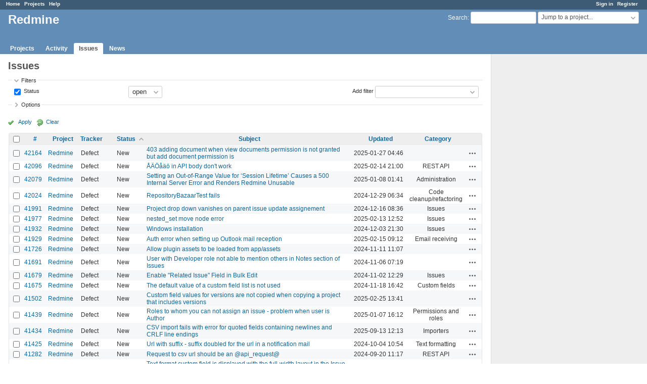

--- FILE ---
content_type: text/html; charset=utf-8
request_url: https://www.google.com/recaptcha/api2/aframe
body_size: 266
content:
<!DOCTYPE HTML><html><head><meta http-equiv="content-type" content="text/html; charset=UTF-8"></head><body><script nonce="A5f35tunPMMp-Q4PD0pOdg">/** Anti-fraud and anti-abuse applications only. See google.com/recaptcha */ try{var clients={'sodar':'https://pagead2.googlesyndication.com/pagead/sodar?'};window.addEventListener("message",function(a){try{if(a.source===window.parent){var b=JSON.parse(a.data);var c=clients[b['id']];if(c){var d=document.createElement('img');d.src=c+b['params']+'&rc='+(localStorage.getItem("rc::a")?sessionStorage.getItem("rc::b"):"");window.document.body.appendChild(d);sessionStorage.setItem("rc::e",parseInt(sessionStorage.getItem("rc::e")||0)+1);localStorage.setItem("rc::h",'1769156759273');}}}catch(b){}});window.parent.postMessage("_grecaptcha_ready", "*");}catch(b){}</script></body></html>